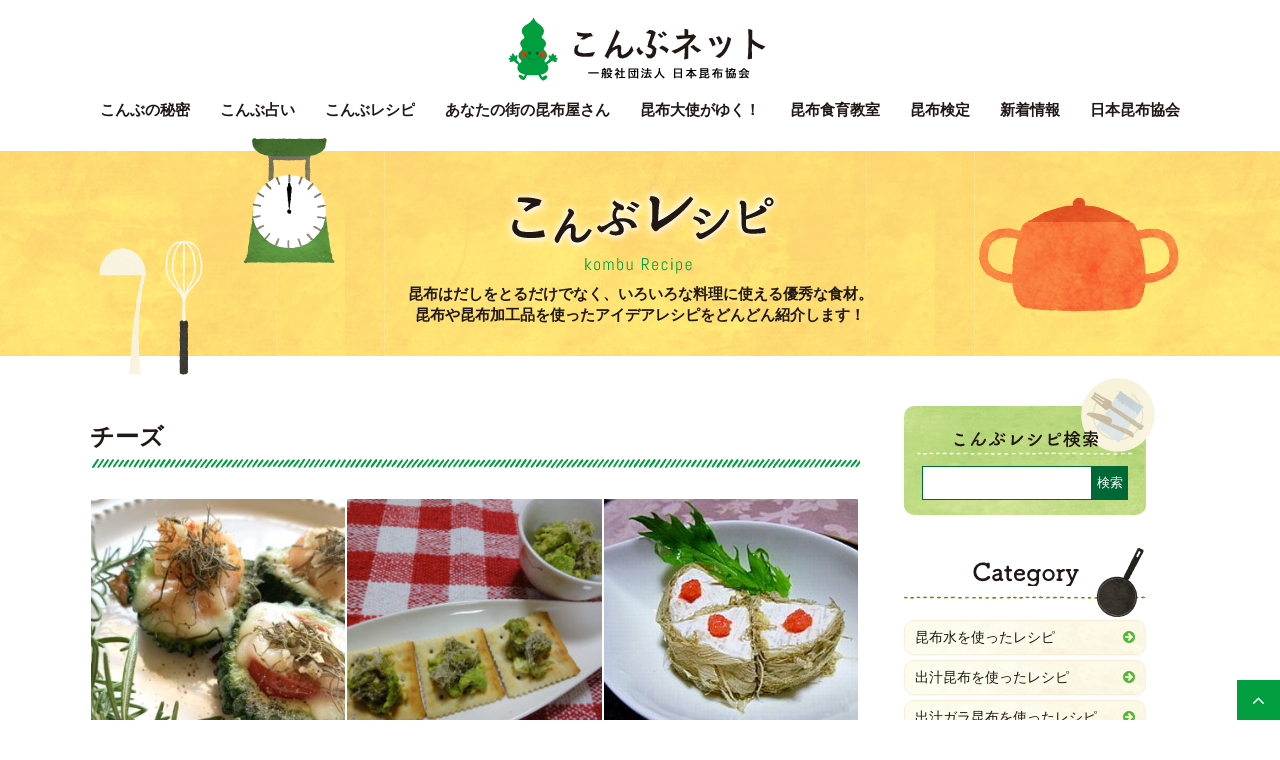

--- FILE ---
content_type: text/html; charset=UTF-8
request_url: https://kombu.or.jp/tag_recipe/%E3%83%81%E3%83%BC%E3%82%BA
body_size: 10964
content:
<!doctype html>
<html>
<head>
<meta charset="UTF-8">
<!--[if lt IE 9]>
<script src="https://kombu.or.jp/js/html5shiv.min.js"></script>
<![endif]-->

<link rel="apple-touch-icon" type="image/png" href="/apple-touch-icon-180x180.png">
<link rel="icon" type="image/png" href="/icon-192x192.png">

<meta name="viewport" content="width=device-width,user-scalable=no,maximum-scale=1" />



<meta name='robots' content='index, follow, max-image-preview:large, max-snippet:-1, max-video-preview:-1' />
	<style>img:is([sizes="auto" i], [sizes^="auto," i]) { contain-intrinsic-size: 3000px 1500px }</style>
	
	<!-- This site is optimized with the Yoast SEO plugin v26.0 - https://yoast.com/wordpress/plugins/seo/ -->
	<title>チーズ - こんぶネット</title>
	<link rel="canonical" href="https://kombu.or.jp/tag_recipe/チーズ" />
	<meta property="og:locale" content="ja_JP" />
	<meta property="og:type" content="article" />
	<meta property="og:title" content="チーズ - こんぶネット" />
	<meta property="og:url" content="https://kombu.or.jp/tag_recipe/チーズ" />
	<meta property="og:site_name" content="こんぶネット" />
	<meta name="twitter:card" content="summary_large_image" />
	<script type="application/ld+json" class="yoast-schema-graph">{"@context":"https://schema.org","@graph":[{"@type":"CollectionPage","@id":"https://kombu.or.jp/tag_recipe/%e3%83%81%e3%83%bc%e3%82%ba","url":"https://kombu.or.jp/tag_recipe/%e3%83%81%e3%83%bc%e3%82%ba","name":"チーズ - こんぶネット","isPartOf":{"@id":"https://kombu.or.jp/#website"},"primaryImageOfPage":{"@id":"https://kombu.or.jp/tag_recipe/%e3%83%81%e3%83%bc%e3%82%ba#primaryimage"},"image":{"@id":"https://kombu.or.jp/tag_recipe/%e3%83%81%e3%83%bc%e3%82%ba#primaryimage"},"thumbnailUrl":"https://kombu.or.jp/wordpress/wp-content/uploads/2024/08/2024川本大使レシピ3-scaled-e1722571915750.jpg","breadcrumb":{"@id":"https://kombu.or.jp/tag_recipe/%e3%83%81%e3%83%bc%e3%82%ba#breadcrumb"},"inLanguage":"ja"},{"@type":"ImageObject","inLanguage":"ja","@id":"https://kombu.or.jp/tag_recipe/%e3%83%81%e3%83%bc%e3%82%ba#primaryimage","url":"https://kombu.or.jp/wordpress/wp-content/uploads/2024/08/2024川本大使レシピ3-scaled-e1722571915750.jpg","contentUrl":"https://kombu.or.jp/wordpress/wp-content/uploads/2024/08/2024川本大使レシピ3-scaled-e1722571915750.jpg","width":300,"height":370},{"@type":"BreadcrumbList","@id":"https://kombu.or.jp/tag_recipe/%e3%83%81%e3%83%bc%e3%82%ba#breadcrumb","itemListElement":[{"@type":"ListItem","position":1,"name":"ホーム","item":"https://kombu.or.jp/"},{"@type":"ListItem","position":2,"name":"チーズ"}]},{"@type":"WebSite","@id":"https://kombu.or.jp/#website","url":"https://kombu.or.jp/","name":"こんぶネット","description":"昆布の情報たくさん！昆布ポータルサイト","publisher":{"@id":"https://kombu.or.jp/#organization"},"potentialAction":[{"@type":"SearchAction","target":{"@type":"EntryPoint","urlTemplate":"https://kombu.or.jp/?s={search_term_string}"},"query-input":{"@type":"PropertyValueSpecification","valueRequired":true,"valueName":"search_term_string"}}],"inLanguage":"ja"},{"@type":"Organization","@id":"https://kombu.or.jp/#organization","name":"一般社団法人 日本昆布協会","url":"https://kombu.or.jp/","logo":{"@type":"ImageObject","inLanguage":"ja","@id":"https://kombu.or.jp/#/schema/logo/image/","url":"https://kombu.or.jp/wordpress/wp-content/uploads/2020/07/1595310876.png","contentUrl":"https://kombu.or.jp/wordpress/wp-content/uploads/2020/07/1595310876.png","width":540,"height":140,"caption":"一般社団法人 日本昆布協会"},"image":{"@id":"https://kombu.or.jp/#/schema/logo/image/"}}]}</script>
	<!-- / Yoast SEO plugin. -->


<link rel="alternate" type="application/rss+xml" title="こんぶネット &raquo; チーズ レシピタグ のフィード" href="https://kombu.or.jp/tag_recipe/%e3%83%81%e3%83%bc%e3%82%ba/feed" />
<script type="text/javascript">
/* <![CDATA[ */
window._wpemojiSettings = {"baseUrl":"https:\/\/s.w.org\/images\/core\/emoji\/16.0.1\/72x72\/","ext":".png","svgUrl":"https:\/\/s.w.org\/images\/core\/emoji\/16.0.1\/svg\/","svgExt":".svg","source":{"concatemoji":"https:\/\/kombu.or.jp\/wordpress\/wp-includes\/js\/wp-emoji-release.min.js?ver=6.8.3"}};
/*! This file is auto-generated */
!function(s,n){var o,i,e;function c(e){try{var t={supportTests:e,timestamp:(new Date).valueOf()};sessionStorage.setItem(o,JSON.stringify(t))}catch(e){}}function p(e,t,n){e.clearRect(0,0,e.canvas.width,e.canvas.height),e.fillText(t,0,0);var t=new Uint32Array(e.getImageData(0,0,e.canvas.width,e.canvas.height).data),a=(e.clearRect(0,0,e.canvas.width,e.canvas.height),e.fillText(n,0,0),new Uint32Array(e.getImageData(0,0,e.canvas.width,e.canvas.height).data));return t.every(function(e,t){return e===a[t]})}function u(e,t){e.clearRect(0,0,e.canvas.width,e.canvas.height),e.fillText(t,0,0);for(var n=e.getImageData(16,16,1,1),a=0;a<n.data.length;a++)if(0!==n.data[a])return!1;return!0}function f(e,t,n,a){switch(t){case"flag":return n(e,"\ud83c\udff3\ufe0f\u200d\u26a7\ufe0f","\ud83c\udff3\ufe0f\u200b\u26a7\ufe0f")?!1:!n(e,"\ud83c\udde8\ud83c\uddf6","\ud83c\udde8\u200b\ud83c\uddf6")&&!n(e,"\ud83c\udff4\udb40\udc67\udb40\udc62\udb40\udc65\udb40\udc6e\udb40\udc67\udb40\udc7f","\ud83c\udff4\u200b\udb40\udc67\u200b\udb40\udc62\u200b\udb40\udc65\u200b\udb40\udc6e\u200b\udb40\udc67\u200b\udb40\udc7f");case"emoji":return!a(e,"\ud83e\udedf")}return!1}function g(e,t,n,a){var r="undefined"!=typeof WorkerGlobalScope&&self instanceof WorkerGlobalScope?new OffscreenCanvas(300,150):s.createElement("canvas"),o=r.getContext("2d",{willReadFrequently:!0}),i=(o.textBaseline="top",o.font="600 32px Arial",{});return e.forEach(function(e){i[e]=t(o,e,n,a)}),i}function t(e){var t=s.createElement("script");t.src=e,t.defer=!0,s.head.appendChild(t)}"undefined"!=typeof Promise&&(o="wpEmojiSettingsSupports",i=["flag","emoji"],n.supports={everything:!0,everythingExceptFlag:!0},e=new Promise(function(e){s.addEventListener("DOMContentLoaded",e,{once:!0})}),new Promise(function(t){var n=function(){try{var e=JSON.parse(sessionStorage.getItem(o));if("object"==typeof e&&"number"==typeof e.timestamp&&(new Date).valueOf()<e.timestamp+604800&&"object"==typeof e.supportTests)return e.supportTests}catch(e){}return null}();if(!n){if("undefined"!=typeof Worker&&"undefined"!=typeof OffscreenCanvas&&"undefined"!=typeof URL&&URL.createObjectURL&&"undefined"!=typeof Blob)try{var e="postMessage("+g.toString()+"("+[JSON.stringify(i),f.toString(),p.toString(),u.toString()].join(",")+"));",a=new Blob([e],{type:"text/javascript"}),r=new Worker(URL.createObjectURL(a),{name:"wpTestEmojiSupports"});return void(r.onmessage=function(e){c(n=e.data),r.terminate(),t(n)})}catch(e){}c(n=g(i,f,p,u))}t(n)}).then(function(e){for(var t in e)n.supports[t]=e[t],n.supports.everything=n.supports.everything&&n.supports[t],"flag"!==t&&(n.supports.everythingExceptFlag=n.supports.everythingExceptFlag&&n.supports[t]);n.supports.everythingExceptFlag=n.supports.everythingExceptFlag&&!n.supports.flag,n.DOMReady=!1,n.readyCallback=function(){n.DOMReady=!0}}).then(function(){return e}).then(function(){var e;n.supports.everything||(n.readyCallback(),(e=n.source||{}).concatemoji?t(e.concatemoji):e.wpemoji&&e.twemoji&&(t(e.twemoji),t(e.wpemoji)))}))}((window,document),window._wpemojiSettings);
/* ]]> */
</script>
<style id='wp-emoji-styles-inline-css' type='text/css'>

	img.wp-smiley, img.emoji {
		display: inline !important;
		border: none !important;
		box-shadow: none !important;
		height: 1em !important;
		width: 1em !important;
		margin: 0 0.07em !important;
		vertical-align: -0.1em !important;
		background: none !important;
		padding: 0 !important;
	}
</style>
<link rel='stylesheet' id='wp-block-library-css' href='https://kombu.or.jp/wordpress/wp-includes/css/dist/block-library/style.min.css?ver=6.8.3' type='text/css' media='all' />
<style id='classic-theme-styles-inline-css' type='text/css'>
/*! This file is auto-generated */
.wp-block-button__link{color:#fff;background-color:#32373c;border-radius:9999px;box-shadow:none;text-decoration:none;padding:calc(.667em + 2px) calc(1.333em + 2px);font-size:1.125em}.wp-block-file__button{background:#32373c;color:#fff;text-decoration:none}
</style>
<style id='global-styles-inline-css' type='text/css'>
:root{--wp--preset--aspect-ratio--square: 1;--wp--preset--aspect-ratio--4-3: 4/3;--wp--preset--aspect-ratio--3-4: 3/4;--wp--preset--aspect-ratio--3-2: 3/2;--wp--preset--aspect-ratio--2-3: 2/3;--wp--preset--aspect-ratio--16-9: 16/9;--wp--preset--aspect-ratio--9-16: 9/16;--wp--preset--color--black: #000000;--wp--preset--color--cyan-bluish-gray: #abb8c3;--wp--preset--color--white: #ffffff;--wp--preset--color--pale-pink: #f78da7;--wp--preset--color--vivid-red: #cf2e2e;--wp--preset--color--luminous-vivid-orange: #ff6900;--wp--preset--color--luminous-vivid-amber: #fcb900;--wp--preset--color--light-green-cyan: #7bdcb5;--wp--preset--color--vivid-green-cyan: #00d084;--wp--preset--color--pale-cyan-blue: #8ed1fc;--wp--preset--color--vivid-cyan-blue: #0693e3;--wp--preset--color--vivid-purple: #9b51e0;--wp--preset--gradient--vivid-cyan-blue-to-vivid-purple: linear-gradient(135deg,rgba(6,147,227,1) 0%,rgb(155,81,224) 100%);--wp--preset--gradient--light-green-cyan-to-vivid-green-cyan: linear-gradient(135deg,rgb(122,220,180) 0%,rgb(0,208,130) 100%);--wp--preset--gradient--luminous-vivid-amber-to-luminous-vivid-orange: linear-gradient(135deg,rgba(252,185,0,1) 0%,rgba(255,105,0,1) 100%);--wp--preset--gradient--luminous-vivid-orange-to-vivid-red: linear-gradient(135deg,rgba(255,105,0,1) 0%,rgb(207,46,46) 100%);--wp--preset--gradient--very-light-gray-to-cyan-bluish-gray: linear-gradient(135deg,rgb(238,238,238) 0%,rgb(169,184,195) 100%);--wp--preset--gradient--cool-to-warm-spectrum: linear-gradient(135deg,rgb(74,234,220) 0%,rgb(151,120,209) 20%,rgb(207,42,186) 40%,rgb(238,44,130) 60%,rgb(251,105,98) 80%,rgb(254,248,76) 100%);--wp--preset--gradient--blush-light-purple: linear-gradient(135deg,rgb(255,206,236) 0%,rgb(152,150,240) 100%);--wp--preset--gradient--blush-bordeaux: linear-gradient(135deg,rgb(254,205,165) 0%,rgb(254,45,45) 50%,rgb(107,0,62) 100%);--wp--preset--gradient--luminous-dusk: linear-gradient(135deg,rgb(255,203,112) 0%,rgb(199,81,192) 50%,rgb(65,88,208) 100%);--wp--preset--gradient--pale-ocean: linear-gradient(135deg,rgb(255,245,203) 0%,rgb(182,227,212) 50%,rgb(51,167,181) 100%);--wp--preset--gradient--electric-grass: linear-gradient(135deg,rgb(202,248,128) 0%,rgb(113,206,126) 100%);--wp--preset--gradient--midnight: linear-gradient(135deg,rgb(2,3,129) 0%,rgb(40,116,252) 100%);--wp--preset--font-size--small: 13px;--wp--preset--font-size--medium: 20px;--wp--preset--font-size--large: 36px;--wp--preset--font-size--x-large: 42px;--wp--preset--spacing--20: 0.44rem;--wp--preset--spacing--30: 0.67rem;--wp--preset--spacing--40: 1rem;--wp--preset--spacing--50: 1.5rem;--wp--preset--spacing--60: 2.25rem;--wp--preset--spacing--70: 3.38rem;--wp--preset--spacing--80: 5.06rem;--wp--preset--shadow--natural: 6px 6px 9px rgba(0, 0, 0, 0.2);--wp--preset--shadow--deep: 12px 12px 50px rgba(0, 0, 0, 0.4);--wp--preset--shadow--sharp: 6px 6px 0px rgba(0, 0, 0, 0.2);--wp--preset--shadow--outlined: 6px 6px 0px -3px rgba(255, 255, 255, 1), 6px 6px rgba(0, 0, 0, 1);--wp--preset--shadow--crisp: 6px 6px 0px rgba(0, 0, 0, 1);}:where(.is-layout-flex){gap: 0.5em;}:where(.is-layout-grid){gap: 0.5em;}body .is-layout-flex{display: flex;}.is-layout-flex{flex-wrap: wrap;align-items: center;}.is-layout-flex > :is(*, div){margin: 0;}body .is-layout-grid{display: grid;}.is-layout-grid > :is(*, div){margin: 0;}:where(.wp-block-columns.is-layout-flex){gap: 2em;}:where(.wp-block-columns.is-layout-grid){gap: 2em;}:where(.wp-block-post-template.is-layout-flex){gap: 1.25em;}:where(.wp-block-post-template.is-layout-grid){gap: 1.25em;}.has-black-color{color: var(--wp--preset--color--black) !important;}.has-cyan-bluish-gray-color{color: var(--wp--preset--color--cyan-bluish-gray) !important;}.has-white-color{color: var(--wp--preset--color--white) !important;}.has-pale-pink-color{color: var(--wp--preset--color--pale-pink) !important;}.has-vivid-red-color{color: var(--wp--preset--color--vivid-red) !important;}.has-luminous-vivid-orange-color{color: var(--wp--preset--color--luminous-vivid-orange) !important;}.has-luminous-vivid-amber-color{color: var(--wp--preset--color--luminous-vivid-amber) !important;}.has-light-green-cyan-color{color: var(--wp--preset--color--light-green-cyan) !important;}.has-vivid-green-cyan-color{color: var(--wp--preset--color--vivid-green-cyan) !important;}.has-pale-cyan-blue-color{color: var(--wp--preset--color--pale-cyan-blue) !important;}.has-vivid-cyan-blue-color{color: var(--wp--preset--color--vivid-cyan-blue) !important;}.has-vivid-purple-color{color: var(--wp--preset--color--vivid-purple) !important;}.has-black-background-color{background-color: var(--wp--preset--color--black) !important;}.has-cyan-bluish-gray-background-color{background-color: var(--wp--preset--color--cyan-bluish-gray) !important;}.has-white-background-color{background-color: var(--wp--preset--color--white) !important;}.has-pale-pink-background-color{background-color: var(--wp--preset--color--pale-pink) !important;}.has-vivid-red-background-color{background-color: var(--wp--preset--color--vivid-red) !important;}.has-luminous-vivid-orange-background-color{background-color: var(--wp--preset--color--luminous-vivid-orange) !important;}.has-luminous-vivid-amber-background-color{background-color: var(--wp--preset--color--luminous-vivid-amber) !important;}.has-light-green-cyan-background-color{background-color: var(--wp--preset--color--light-green-cyan) !important;}.has-vivid-green-cyan-background-color{background-color: var(--wp--preset--color--vivid-green-cyan) !important;}.has-pale-cyan-blue-background-color{background-color: var(--wp--preset--color--pale-cyan-blue) !important;}.has-vivid-cyan-blue-background-color{background-color: var(--wp--preset--color--vivid-cyan-blue) !important;}.has-vivid-purple-background-color{background-color: var(--wp--preset--color--vivid-purple) !important;}.has-black-border-color{border-color: var(--wp--preset--color--black) !important;}.has-cyan-bluish-gray-border-color{border-color: var(--wp--preset--color--cyan-bluish-gray) !important;}.has-white-border-color{border-color: var(--wp--preset--color--white) !important;}.has-pale-pink-border-color{border-color: var(--wp--preset--color--pale-pink) !important;}.has-vivid-red-border-color{border-color: var(--wp--preset--color--vivid-red) !important;}.has-luminous-vivid-orange-border-color{border-color: var(--wp--preset--color--luminous-vivid-orange) !important;}.has-luminous-vivid-amber-border-color{border-color: var(--wp--preset--color--luminous-vivid-amber) !important;}.has-light-green-cyan-border-color{border-color: var(--wp--preset--color--light-green-cyan) !important;}.has-vivid-green-cyan-border-color{border-color: var(--wp--preset--color--vivid-green-cyan) !important;}.has-pale-cyan-blue-border-color{border-color: var(--wp--preset--color--pale-cyan-blue) !important;}.has-vivid-cyan-blue-border-color{border-color: var(--wp--preset--color--vivid-cyan-blue) !important;}.has-vivid-purple-border-color{border-color: var(--wp--preset--color--vivid-purple) !important;}.has-vivid-cyan-blue-to-vivid-purple-gradient-background{background: var(--wp--preset--gradient--vivid-cyan-blue-to-vivid-purple) !important;}.has-light-green-cyan-to-vivid-green-cyan-gradient-background{background: var(--wp--preset--gradient--light-green-cyan-to-vivid-green-cyan) !important;}.has-luminous-vivid-amber-to-luminous-vivid-orange-gradient-background{background: var(--wp--preset--gradient--luminous-vivid-amber-to-luminous-vivid-orange) !important;}.has-luminous-vivid-orange-to-vivid-red-gradient-background{background: var(--wp--preset--gradient--luminous-vivid-orange-to-vivid-red) !important;}.has-very-light-gray-to-cyan-bluish-gray-gradient-background{background: var(--wp--preset--gradient--very-light-gray-to-cyan-bluish-gray) !important;}.has-cool-to-warm-spectrum-gradient-background{background: var(--wp--preset--gradient--cool-to-warm-spectrum) !important;}.has-blush-light-purple-gradient-background{background: var(--wp--preset--gradient--blush-light-purple) !important;}.has-blush-bordeaux-gradient-background{background: var(--wp--preset--gradient--blush-bordeaux) !important;}.has-luminous-dusk-gradient-background{background: var(--wp--preset--gradient--luminous-dusk) !important;}.has-pale-ocean-gradient-background{background: var(--wp--preset--gradient--pale-ocean) !important;}.has-electric-grass-gradient-background{background: var(--wp--preset--gradient--electric-grass) !important;}.has-midnight-gradient-background{background: var(--wp--preset--gradient--midnight) !important;}.has-small-font-size{font-size: var(--wp--preset--font-size--small) !important;}.has-medium-font-size{font-size: var(--wp--preset--font-size--medium) !important;}.has-large-font-size{font-size: var(--wp--preset--font-size--large) !important;}.has-x-large-font-size{font-size: var(--wp--preset--font-size--x-large) !important;}
:where(.wp-block-post-template.is-layout-flex){gap: 1.25em;}:where(.wp-block-post-template.is-layout-grid){gap: 1.25em;}
:where(.wp-block-columns.is-layout-flex){gap: 2em;}:where(.wp-block-columns.is-layout-grid){gap: 2em;}
:root :where(.wp-block-pullquote){font-size: 1.5em;line-height: 1.6;}
</style>
<link rel="https://api.w.org/" href="https://kombu.or.jp/wp-json/" /><link rel="alternate" title="JSON" type="application/json" href="https://kombu.or.jp/wp-json/wp/v2/tag_recipe/158" /><link rel="icon" href="https://kombu.or.jp/wordpress/wp-content/uploads/2022/04/1649910375-32x32.png" sizes="32x32" />
<link rel="icon" href="https://kombu.or.jp/wordpress/wp-content/uploads/2022/04/1649910375-192x192.png" sizes="192x192" />
<link rel="apple-touch-icon" href="https://kombu.or.jp/wordpress/wp-content/uploads/2022/04/1649910375-180x180.png" />
<meta name="msapplication-TileImage" content="https://kombu.or.jp/wordpress/wp-content/uploads/2022/04/1649910375-270x270.png" />

<link href="https://maxcdn.bootstrapcdn.com/font-awesome/4.7.0/css/font-awesome.min.css" rel="stylesheet" />
<link rel="stylesheet" type="text/css" href="https://kombu.or.jp/css/drawer.css">
<!-- oldsite -->
<link href="https://kombu.or.jp/css/common2018_old.css" rel="stylesheet" type="text/css" />
<!-- oldsite end -->
<link href="https://kombu.or.jp/css/common2018.css?220531" rel="stylesheet" type="text/css">


<!-- Global site tag (gtag.js) - Google Analytics -->
<script async src="https://www.googletagmanager.com/gtag/js?id=G-8MNBZWM443"></script>
<script>
  window.dataLayer = window.dataLayer || [];
  function gtag(){dataLayer.push(arguments);}
  gtag('js', new Date());

  gtag('config', 'G-8MNBZWM443');
</script>

<script type="text/javascript">
var gaJsHost = (("https:" == document.location.protocol) ? "https://ssl." : "http://www.");
document.write(unescape("%3Cscript src='" + gaJsHost + "google-analytics.com/ga.js' type='text/javascript'%3E%3C/script%3E"));
</script>
<script type="text/javascript">
try {
var pageTracker = _gat._getTracker("UA-10520072-1");
pageTracker._trackPageview();
} catch(err) {}</script><link href="https://kombu.or.jp/css/recipe_wp.css" rel="stylesheet" type="text/css">
</head>

<body class="drawer drawer--right" id="">

<header>

<h1><a href="https://kombu.or.jp/">こんぶネット 一般社団法人　日本昆布協会</a></h1>
<nav>
<ul>
<li><a href="power">こんぶの秘密</a>
	<div class="submenu">
	<div class="wrapper">
	<div class="submenu_main">
	<ul>
	<li><a href="https://kombu.or.jp/power/dashi/">
	<div class="image"><img src="https://kombu.or.jp/images/submenu_himitsu5%402x.jpg" alt="昆布だしの取り方"></div>
	<p>昆布だしの取り方</p>
	</a></li>
	<li><a href="https://kombu.or.jp/power/katuyou/">
	<div class="image"><img src="https://kombu.or.jp/images/submenu_himitsu6%402x.jpg" alt="だしを取った後の昆布を使おう"></div>
	<p>だしを取った後の昆布を使おう</p>
	</a></li>
	<li><a href="https://kombu.or.jp/power/himitsu/">
	<div class="image"><img src="https://kombu.or.jp/images/submenu_himitsu1%402x.jpg" alt="昆布って何？"></div>
	<p>昆布って何？</p>
	</a></li>
	<li><a href="https://kombu.or.jp/power/shurui/">
	<div class="image"><img src="https://kombu.or.jp/images/submenu_himitsu2%402x.jpg" alt="昆布の種類"></div>
	<p>昆布の種類</p>
	</a></li>
	<li><a href="https://kombu.or.jp/power/dashiumami/">
	<div class="image"><img src="https://kombu.or.jp/images/submenu_himitsu3%402x.jpg" alt="だし・うま味について"></div>
	<p>だし・うま味について</p>
	</a></li>
	<li><a href="https://kombu.or.jp/power/eiyou/">
	<div class="image"><img src="https://kombu.or.jp/images/submenu_himitsu4%402x.jpg" alt="昆布の効能"></div>
	<p>昆布の効能</p>
	</a></li>
	<li><a href="https://kombu.or.jp/school/" target="_blank">
	<div class="image"><img src="https://kombu.or.jp/images/submenu_himitsu7%402x.jpg" alt="昆布の学校"></div>
	<p>昆布の学校</p>
	</a></li>
	<li><a href="https://kombu.or.jp/power/kaiun/">
	<div class="image"><img src="https://kombu.or.jp/images/submenu_himitsu8%402x.jpg" alt="縁起物でもある昆布で幸せを引き寄せよう！"></div>
	<p>縁起物でもある昆布で幸せを引き寄せよう！</p>
	</a></li>
	</ul>
	</div>
	<div class="submenu_sub">
	<ul>
	<li><a href="https://kombu.or.jp/power/history/">昆布の歴史</a></li>
	<li><a href="https://kombu.or.jp/qanda/">昆布Q&A</a></li>
	</ul>
	</div>
	</div>
	</div>
</li>
<li><a href="https://kombu.or.jp/uranai/" target="_blank">こんぶ占い</a></li>
<li><a href="https://kombu.or.jp/recipe">こんぶレシピ</a></li>
<li><a href="https://kombu.or.jp/map"><span class="ryaku">あなたの街の</span>昆布屋さん</a></li>
<li><a href="https://kombu.or.jp/taishi">昆布大使<span class="ryaku">がゆく！</span></a>
<div class="submenu">
<div class="wrapper">
<div class="submenu_sub" id="submenu_taishi">
<h3>昆布大使がゆく！</h3>
<ul>
<li><a href="https://kombu.or.jp/taishi/#taishi_about">昆布大使とは？</a></li>
<li><a href="https://kombu.or.jp/taishi/#taishi_profile">昆布大使プロフィール</a></li>
<li><a href="https://kombu.or.jp/column">こんぶKOMBUコラム</a></li>
</ul>
</div>
</div>
</div>
</li>
<li><a href="https://kombu.or.jp/shokuiku">昆布食育教室</a></li>
<li><a href="https://kombu.or.jp/kentei">昆布検定</a></li>
<li><a href="https://kombu.or.jp/info">新着情報</a></li>
<li><a href="https://kombu.or.jp/kyokai">日本昆布協会</a>
	<div class="submenu">
	<div class="wrapper">
	<div class="submenu_sub" id="submenu_about">
	<h3>日本昆布協会について</h3>
	<ul>
	<li><a href="https://kombu.or.jp/kyokai">日本昆布協会の概要</a></li>
	<li><a href="https://kombu.or.jp/kyokai/list/">会員名簿</a></li>
	<li><a href="https://kombu.or.jp/kaiinsama/top.htm">日本昆布協会会員専用ページ</a></li>
	</ul>
	<ul>
	<li><script type="text/javascript">
function converter(M){
var str="", str_as="";
for(var i=0;i<M.length;i++){
str_as = M.charCodeAt(i);
str += String.fromCharCode(str_as + 1);
}
return str;
}
function mail_to(k_1,k_2)
{eval(String.fromCharCode(108,111,99,97,116,105,111,110,46,104,114,101,102,32,
61,32,39,109,97,105,108,116,111,58) 
+ escape(k_1) + 
converter(String.fromCharCode(104,109,101,110,63,106,110,108,97,116,45,110,113,45,105,111,
62,114,116,97,105,100,98,115,60)) 
+ escape(k_2) + "'");} 
document.write('<a href=JavaScript:mail_to("","")>お問い合わせ<\/a>');
</script>
</li>
	<li><a href="https://kombu.or.jp/privacy">プライバシーポリシー</a></li>
	<li><a href="https://kombu.or.jp/sitemap">サイトマップ</a></li>
	</ul>
	</div>
	<div class="submenu_sub" id="submenu_media">
	<h3>マスコミ・学校給食関係者の皆様へ</h3>
	<ul>
	<li><a href="https://kombu.or.jp/btob">マスコミ・学校給食関係者の皆様へ</a></li>
	<li><a href="https://kombu.or.jp/media_info">マスコミ紹介歴</a></li>
	<li><a href="https://kombu.or.jp/btob/tools">各種ツール紹介（資料・販促グッズ等）</a></li>
	<li><a href="https://kombu.or.jp/pdf/btob/kombubook.pdf" target="_blank">コンブ博士のコンブ解説book（PDF）</a></li>
	</ul>
	</div>
	</div>
	</div>
</li>
</ul>
</nav>
</header>
<main id="recipe">

<div id="pagetitle">
<div class="text">
<h1><a href="https://kombu.or.jp/recipe">こんぶレシピ</a></h1>
<p>昆布はだしをとるだけでなく、いろいろな料理に使える優秀な食材。<br>
昆布や昆布加工品を使ったアイデアレシピをどんどん紹介します！</p>
</div>
</div>

<div id="recipe_container" class="wrapper">

<div id="recipe_main">


<section class="archives">
<h2 class="cat_title">チーズ</h2>
<div class="list">
<article>
<a href="https://kombu.or.jp/recipe/6832">
<div class="image">
<img src="https://kombu.or.jp/wordpress/wp-content/uploads/2024/08/2024川本大使レシピ3-300x300.jpg" class="attachment-thumbnail size-thumbnail wp-post-image" alt="" decoding="async" fetchpriority="high" srcset="https://kombu.or.jp/wordpress/wp-content/uploads/2024/08/2024川本大使レシピ3-300x300.jpg 300w, https://kombu.or.jp/wordpress/wp-content/uploads/2024/08/2024川本大使レシピ3-360x360.jpg 360w, https://kombu.or.jp/wordpress/wp-content/uploads/2024/08/2024川本大使レシピ3-190x190.jpg 190w" sizes="(max-width: 300px) 100vw, 300px" /></div>
<p>ゴーヤプール＆切りこんぶ</p>
<ul class="cat">
<li><a href="https://kombu.or.jp/cat_recipe/rc_kirikombu">切り昆布を使ったレシピ</a></li></ul>
</a>
</article>
<article>
<a href="https://kombu.or.jp/recipe/2075">
<div class="image">
<img src="https://kombu.or.jp/wordpress/wp-content/uploads/2012/05/1606292546-300x300.jpg" class="attachment-thumbnail size-thumbnail wp-post-image" alt="" decoding="async" srcset="https://kombu.or.jp/wordpress/wp-content/uploads/2012/05/1606292546-300x300.jpg 300w, https://kombu.or.jp/wordpress/wp-content/uploads/2012/05/1606292546-190x190.jpg 190w" sizes="(max-width: 300px) 100vw, 300px" /></div>
<p>とろろ昆布の和ボカドディップ♪</p>
<ul class="cat">
<li><a href="https://kombu.or.jp/cat_recipe/rc_tororo">とろろ昆布を使ったレシピ</a></li></ul>
</a>
</article>
<article>
<a href="https://kombu.or.jp/recipe/1985">
<div class="image">
<img src="https://kombu.or.jp/wordpress/wp-content/uploads/2018/08/1606782076-300x300.jpg" class="attachment-thumbnail size-thumbnail wp-post-image" alt="" decoding="async" srcset="https://kombu.or.jp/wordpress/wp-content/uploads/2018/08/1606782076-300x300.jpg 300w, https://kombu.or.jp/wordpress/wp-content/uploads/2018/08/1606782076-190x190.jpg 190w" sizes="(max-width: 300px) 100vw, 300px" /></div>
<p>カマンベールチーズのめんたい昆布巻き</p>
<ul class="cat">
<li><a href="https://kombu.or.jp/cat_recipe/rc_tororo">とろろ昆布を使ったレシピ</a></li></ul>
</a>
</article>
       


</div>

<div class="navi">
<div class="list_top"><a href="https://kombu.or.jp/recipe">最新</a></div>
<div class='wp-pagenavi' role='navigation'>
<span class='pages'>1 / 1</span><span aria-current='page' class='current'>1</span>
</div></div>

<div class="to_home">
<a href="https://kombu.or.jp/recipe">こんぶレシピTOP</a>
</div>

</section>

<nav id="main_banner">
<ul>
	<li><a href="/cat_recipe/rc_after"><img src="https://kombu.or.jp/wordpress/wp-content/themes/kombu/recipe/images/bn_himitsu1.jpg" srcset="https://kombu.or.jp/wordpress/wp-content/themes/kombu/recipe/images/bn_himitsu1.jpg 1x,https://kombu.or.jp/wordpress/wp-content/themes/kombu/recipe/images/bn_himitsu1@2x.jpg 2x" alt="出汁を取った後の昆布を使ったレシピ"></a></li>
	<li><a href="/cat_recipe/rc_shiokombu"><img src="https://kombu.or.jp/wordpress/wp-content/themes/kombu/recipe/images/bn_himitsu2.jpg" srcset="https://kombu.or.jp/wordpress/wp-content/themes/kombu/recipe/images/bn_himitsu2.jpg 1x,https://kombu.or.jp/wordpress/wp-content/themes/kombu/recipe/images/bn_himitsu2@2x.jpg 2x" alt="塩昆布を使ったレシピ"></a></li>
	<li><a href="/cat_recipe/rc_dashikombu"><img src="https://kombu.or.jp/wordpress/wp-content/themes/kombu/recipe/images/bn_himitsu3.jpg" srcset="https://kombu.or.jp/wordpress/wp-content/themes/kombu/recipe/images/bn_himitsu3.jpg 1x,https://kombu.or.jp/wordpress/wp-content/themes/kombu/recipe/images/bn_himitsu3@2x.jpg 2x" alt="出汁昆布を使ったレシピ"></a></li>
	<li><a href="/cat_recipe/rc_tororo"><img src="https://kombu.or.jp/wordpress/wp-content/themes/kombu/recipe/images/bn_himitsu4.jpg" srcset="https://kombu.or.jp/wordpress/wp-content/themes/kombu/recipe/images/bn_himitsu4.jpg 1x,https://kombu.or.jp/wordpress/wp-content/themes/kombu/recipe/images/bn_himitsu4@2x.jpg 2x" alt="とろろ昆布を使ったレシピ"></a></li>
	<li><a href="/cat_recipe/rc_kirikombu"><img src="https://kombu.or.jp/wordpress/wp-content/themes/kombu/recipe/images/bn_himitsu5.jpg" srcset="https://kombu.or.jp/wordpress/wp-content/themes/kombu/recipe/images/bn_himitsu5.jpg 1x,https://kombu.or.jp/wordpress/wp-content/themes/kombu/recipe/images/bn_himitsu5@2x.jpg 2x" alt="切り昆布を使ったレシピ"></a></li>
	<li><a href="/cat_recipe/rc_etc"><img src="https://kombu.or.jp/wordpress/wp-content/themes/kombu/recipe/images/bn_himitsu6.jpg" srcset="https://kombu.or.jp/wordpress/wp-content/themes/kombu/recipe/images/bn_himitsu6.jpg 1x,https://kombu.or.jp/wordpress/wp-content/themes/kombu/recipe/images/bn_himitsu6@2x.jpg 2x" alt="その他昆布を使ったレシピ"></a></li>
</ul>
</nav>
</div><!--/recipe_main-->

<div id="recipe_sub">
<div class="search">
<h2>こんぶレシピ検索</h2>
<form method="get" id="searchform" action="https://kombu.or.jp/./" >
<input type="hidden" name="post_type" value="recipe">
<div>
<input type="text" value="" name="s" class="s" />
<input type="submit" class="searchsubmit" value="検索" />
</div>
</form></div>

<div id="side_cat" class="catag">
<h2>Category</h2>
<ul>
<li><a href="https://kombu.or.jp/cat_recipe/%e6%98%86%e5%b8%83%e6%b0%b4%e3%82%92%e4%bd%bf%e3%81%a3%e3%81%9f%e3%83%ac%e3%82%b7%e3%83%94">昆布水を使ったレシピ</a></li><li><a href="https://kombu.or.jp/cat_recipe/rc_dashikombu">出汁昆布を使ったレシピ</a></li><li><a href="https://kombu.or.jp/cat_recipe/rc_after">出汁ガラ昆布を使ったレシピ</a></li><li><a href="https://kombu.or.jp/cat_recipe/rc_shiokombu">塩昆布を使ったレシピ</a></li><li><a href="https://kombu.or.jp/cat_recipe/rc_tororo">とろろ昆布を使ったレシピ</a></li><li><a href="https://kombu.or.jp/cat_recipe/rc_kirikombu">切り昆布を使ったレシピ</a></li><li><a href="https://kombu.or.jp/cat_recipe/rc_etc">その他の昆布を使ったレシピ</a></li></ul>
</div>

<div id="side_tag" class="catag">
<h2>Tag</h2>
<div class="tag">
	<a href="https://kombu.or.jp/tag_recipe/%e3%81%8d%e3%82%85%e3%81%86%e3%82%8a" class="tag-cloud-link tag-link-127 tag-link-position-1" style="font-size: 13px;">きゅうり</a>
<a href="https://kombu.or.jp/tag_recipe/%e3%81%93%e3%82%93%e3%81%b6de%e3%83%91%e3%83%bc%e3%83%86%e3%82%a3%e3%83%ac%e3%82%b7%e3%83%94" class="tag-cloud-link tag-link-108 tag-link-position-2" style="font-size: 13px;">こんぶdeパーティレシピ</a>
<a href="https://kombu.or.jp/tag_recipe/%e3%81%95%e3%81%a4%e3%81%be%e3%81%84%e3%82%82" class="tag-cloud-link tag-link-139 tag-link-position-3" style="font-size: 13px;">さつまいも</a>
<a href="https://kombu.or.jp/tag_recipe/%e3%81%a8%e3%82%8d%e3%82%8d%e6%98%86%e5%b8%83" class="tag-cloud-link tag-link-132 tag-link-position-4" style="font-size: 13px;">とろろ昆布</a>
<a href="https://kombu.or.jp/tag_recipe/%e3%81%b2%e3%81%8d%e8%82%89" class="tag-cloud-link tag-link-103 tag-link-position-5" style="font-size: 13px;">ひき肉</a>
<a href="https://kombu.or.jp/tag_recipe/%e3%81%bf%e3%82%93%e3%81%aa%e3%81%ae%e3%81%93%e3%82%93%e3%81%b6%e3%83%ac%e3%82%b7%e3%83%94" class="tag-cloud-link tag-link-102 tag-link-position-6" style="font-size: 13px;">みんなのこんぶレシピ</a>
<a href="https://kombu.or.jp/tag_recipe/%e3%82%82%e3%82%82%e8%82%89" class="tag-cloud-link tag-link-130 tag-link-position-7" style="font-size: 13px;">もも肉</a>
<a href="https://kombu.or.jp/tag_recipe/%e3%82%a2%e3%83%9c%e3%82%ab%e3%83%89" class="tag-cloud-link tag-link-128 tag-link-position-8" style="font-size: 13px;">アボカド</a>
<a href="https://kombu.or.jp/tag_recipe/%e3%82%b4%e3%83%bc%e3%83%a4" class="tag-cloud-link tag-link-120 tag-link-position-9" style="font-size: 13px;">ゴーヤ</a>
<a href="https://kombu.or.jp/tag_recipe/%e3%83%81%e3%83%bc%e3%82%ba" class="tag-cloud-link tag-link-158 tag-link-position-10" style="font-size: 13px;">チーズ</a>
<a href="https://kombu.or.jp/tag_recipe/%e3%83%88%e3%83%9e%e3%83%88" class="tag-cloud-link tag-link-126 tag-link-position-11" style="font-size: 13px;">トマト</a>
<a href="https://kombu.or.jp/tag_recipe/%e4%bd%8e%e3%82%ab%e3%83%ad%e3%83%aa%e3%83%bc%e3%81%a7%e7%be%8e%e5%91%b3%e3%81%97%e3%81%84%e3%83%ac%e3%82%b7%e3%83%94" class="tag-cloud-link tag-link-115 tag-link-position-12" style="font-size: 13px;">低カロリーで美味しいレシピ</a>
<a href="https://kombu.or.jp/tag_recipe/%e5%87%ba%e6%b1%81%e3%82%ac%e3%83%a9%e6%98%86%e5%b8%83" class="tag-cloud-link tag-link-154 tag-link-position-13" style="font-size: 13px;">出汁ガラ昆布</a>
<a href="https://kombu.or.jp/tag_recipe/%e5%8f%96%e3%82%8a%e5%88%86%e3%81%91%e9%9b%a2%e4%b9%b3%e9%a3%9f" class="tag-cloud-link tag-link-179 tag-link-position-14" style="font-size: 13px;">取り分け離乳食</a>
<a href="https://kombu.or.jp/tag_recipe/%e5%a1%a9%e6%98%86%e5%b8%83" class="tag-cloud-link tag-link-122 tag-link-position-15" style="font-size: 13px;">塩昆布</a>
<a href="https://kombu.or.jp/tag_recipe/%e5%a4%8f%e9%87%8e%e8%8f%9c" class="tag-cloud-link tag-link-121 tag-link-position-16" style="font-size: 13px;">夏野菜</a>
<a href="https://kombu.or.jp/tag_recipe/%e6%97%a9%e7%85%ae%e6%98%86%e5%b8%83" class="tag-cloud-link tag-link-109 tag-link-position-17" style="font-size: 13px;">早煮昆布</a>
<a href="https://kombu.or.jp/tag_recipe/%e6%98%86%e5%b8%83%e3%80%86" class="tag-cloud-link tag-link-161 tag-link-position-18" style="font-size: 13px;">昆布〆</a>
<a href="https://kombu.or.jp/tag_recipe/%e6%98%86%e5%b8%83%e3%81%a0%e3%81%97" class="tag-cloud-link tag-link-105 tag-link-position-19" style="font-size: 13px;">昆布だし</a>
<a href="https://kombu.or.jp/tag_recipe/%e6%98%86%e5%b8%83%e6%96%99%e7%90%86%e3%83%ac%e3%82%b7%e3%83%94%e5%a4%a7%e5%8b%9f%e9%9b%86" class="tag-cloud-link tag-link-116 tag-link-position-20" style="font-size: 13px;">昆布料理レシピ大募集</a>
<a href="https://kombu.or.jp/tag_recipe/%e6%98%86%e5%b8%83%e6%b0%b4" class="tag-cloud-link tag-link-117 tag-link-position-21" style="font-size: 13px;">昆布水</a>
<a href="https://kombu.or.jp/tag_recipe/%e6%98%86%e5%b8%83%e7%b2%89" class="tag-cloud-link tag-link-110 tag-link-position-22" style="font-size: 13px;">昆布粉</a>
<a href="https://kombu.or.jp/tag_recipe/%e6%98%86%e5%b8%83%e7%b7%a0%e3%82%81" class="tag-cloud-link tag-link-299 tag-link-position-23" style="font-size: 13px;">昆布締め</a>
<a href="https://kombu.or.jp/tag_recipe/%e6%98%86%e5%b8%83%e8%8c%b6" class="tag-cloud-link tag-link-111 tag-link-position-24" style="font-size: 13px;">昆布茶</a>
<a href="https://kombu.or.jp/tag_recipe/%e6%99%82%e7%9f%ad" class="tag-cloud-link tag-link-169 tag-link-position-25" style="font-size: 13px;">時短</a>
<a href="https://kombu.or.jp/tag_recipe/%e6%99%82%e7%9f%ad%e3%83%ac%e3%82%b7%e3%83%94" class="tag-cloud-link tag-link-168 tag-link-position-26" style="font-size: 13px;">時短レシピ</a>
<a href="https://kombu.or.jp/tag_recipe/%e7%8e%89%e3%81%ad%e3%81%8e" class="tag-cloud-link tag-link-123 tag-link-position-27" style="font-size: 13px;">玉ねぎ</a>
<a href="https://kombu.or.jp/tag_recipe/%e8%b1%86%e8%85%90" class="tag-cloud-link tag-link-104 tag-link-position-28" style="font-size: 13px;">豆腐</a>
<a href="https://kombu.or.jp/tag_recipe/%e9%9b%a2%e4%b9%b3%e9%a3%9f" class="tag-cloud-link tag-link-178 tag-link-position-29" style="font-size: 13px;">離乳食</a>
<a href="https://kombu.or.jp/tag_recipe/%e9%b6%8f%e8%82%89" class="tag-cloud-link tag-link-133 tag-link-position-30" style="font-size: 13px;">鶏肉</a></div>
</div>

<nav id="side_banner">
<ul>
	<li><a href="/power/dashi/"><img src="https://kombu.or.jp/wordpress/wp-content/themes/kombu/recipe/images/side_bn1.jpg" srcset="https://kombu.or.jp/wordpress/wp-content/themes/kombu/recipe/images/side_bn1.jpg 1x,https://kombu.or.jp/wordpress/wp-content/themes/kombu/recipe/images/side_bn1@2x.jpg 2x" alt="昆布だしの取り方"></a></li>
	<li><a href="/power/katuyou/"><img src="https://kombu.or.jp/wordpress/wp-content/themes/kombu/recipe/images/side_bn2.jpg" srcset="https://kombu.or.jp/wordpress/wp-content/themes/kombu/recipe/images/side_bn2.jpg 1x,https://kombu.or.jp/wordpress/wp-content/themes/kombu/recipe/images/side_bn2@2x.jpg 2x" alt="出しを取った後の昆布活用法"></a></li>
	<li><a href="/power/tips/"><img src="https://kombu.or.jp/wordpress/wp-content/themes/kombu/recipe/images/side_bn3.jpg" srcset="https://kombu.or.jp/wordpress/wp-content/themes/kombu/recipe/images/side_bn3.jpg 1x,https://kombu.or.jp/wordpress/wp-content/themes/kombu/recipe/images/side_bn3@2x.jpg 2x" alt="昆布の選び方・保存方法"></a></li>
</ul>
</nav>
</div><!--/recipe_sub-->

</div>

</main>
<footer>
<div class="wrapper">
<nav>
<ul>
<li><a href="https://kombu.or.jp/power">知りたい！こんぶの秘密</a>
	<ul>
	<li><a href="https://kombu.or.jp/power/dashi/">昆布だしの取り方</a></li>
	<li><a href="https://kombu.or.jp/power/katuyou/">だしを取った後の昆布を使おう</a></li>
	<li><a href="https://kombu.or.jp/power/himitsu/">昆布って何？</a></li>
	<li><a href="https://kombu.or.jp/power/shurui/">昆布の種類</a></li>
	<li><a href="https://kombu.or.jp/power/history/">昆布の歴史</a></li>
	<li><a href="https://kombu.or.jp/power/dashiumami/">だし・うま味について</a></li>
	<li><a href="https://kombu.or.jp/power/eiyou/">昆布の効能</a></li>
	
	<li><a href="https://kombu.or.jp/power/kaiun/">縁起物でもある昆布で幸せを引き寄せよう！</a></li>
	<li><a href="https://kombu.or.jp/qanda/">昆布Q&A</a></li>
<li><a href="https://kombu.or.jp/school/" target="_blank">昆布の学校</a></li>
	</ul>
</li>
</ul>
<ul>
<li><a href="https://kombu.or.jp/recipe">こんぶレシピ</a></li>
<li><a href="https://kombu.or.jp/map">あなたの街の昆布屋さん</a>
	<ul>
	<li><a href="https://kombu.or.jp/map_shop/kanto/">北海道・東北・関東</a></li>
	<li><a href="https://kombu.or.jp/map_shop/chubu/">中部</a></li>
	<li><a href="https://kombu.or.jp/map_shop/kinki/">近畿</a></li>
	<li><a href="https://kombu.or.jp/map_shop/chu-shi/">中国・四国</a></li>
	<li><a href="https://kombu.or.jp/map_shop/kyushu/">九州・沖縄</a></li>
	<li><a href="https://kombu.or.jp/shopnews/">昆布屋さんニュース</a></li>
	</ul>
</li>
<li><a href="https://kombu.or.jp/taishi">昆布大使がゆく！</a></li>
<li><a href="https://kombu.or.jp/column">こんぶKOMBUコラム</a></li>
<li><a href="https://kombu.or.jp/shokuiku">昆布食育教室</a></li>

</ul>
<ul>
<li><a href="https://kombu.or.jp/kentei">昆布検定</a></li>
<li><a href="https://kombu.or.jp/uranai/" target="_blank">こんぶ占い</a></li>
<li><a href="https://kombu.or.jp/kyokai">日本昆布協会</a></li>
<li><a href="https://kombu.or.jp/btob">マスコミ・学校給食関係者の皆様へ</a></li>
<li><a href="https://kombu.or.jp/info">新着情報</a></li>

<li><a href="https://kombu.or.jp/privacy">プライバシーポリシー</a></li>
<li><a href="https://kombu.or.jp/sitemap">サイトマップ</a></li>
<li><script type="text/javascript">
function converter(M){
var str="", str_as="";
for(var i=0;i<M.length;i++){
str_as = M.charCodeAt(i);
str += String.fromCharCode(str_as + 1);
}
return str;
}
function mail_to(k_1,k_2)
{eval(String.fromCharCode(108,111,99,97,116,105,111,110,46,104,114,101,102,32,
61,32,39,109,97,105,108,116,111,58) 
+ escape(k_1) + 
converter(String.fromCharCode(104,109,101,110,63,106,110,108,97,116,45,110,113,45,105,111,
62,114,116,97,105,100,98,115,60)) 
+ escape(k_2) + "'");} 
document.write('<a href=JavaScript:mail_to("","")>お問い合わせ<\/a>');
</script></li>
<li><a href="https://www.facebook.com/Kombunet" target="_blank"><i class="fa fa-facebook-official"></i>facebook</a></li>
<li><a href="https://www.instagram.com/kombunet/" target="_blank"><i class="fa fa-instagram"></i>instagram</a></li>
</ul>
</nav>

<div id="foot_info">
<h2><a href="https://kombu.or.jp/">こんぶネット 一般社団法人　日本昆布協会</a></h2>
<p>一般社団法人 日本昆布協会<br>
〒530-0001<br>
大阪市北区梅田1丁目1番3-1200 <br>
大阪駅前第3ビル12階<br>
TEL：06-6344-0633</p>
<div class="kaiin"><a href="https://kombu.or.jp/kaiinsama/top.htm">日本昆布協会会員専用</a></div>

</div>

</div>
</footer>

<div id="pageup"><a href="#" onclick="backToTop(); return false"><i class="fa fa-angle-up"></i></a></div>


<!--========= SP MENU =========-->
<div id="sp-menu" class="sp">
<button type="button" class="drawer-toggle drawer-hamburger">
<span class="sr-only">toggle navigation</span>
<span class="drawer-hamburger-icon"></span>
</button>
<nav class="drawer-nav" role="navigation">
<div class="drawer-menu">
<h2><a href="https://kombu.or.jp/"><img src="../images/head_logo@2x.png" alt="こんぶネット"></a></h2>
<ul class="mainmenu">
<li class="nomark"><input type="checkbox" id="spmenu_himitsu">
<label for="spmenu_himitsu">知りたい！こんぶの秘密</label>
<ul>
<li><a href="https://kombu.or.jp/power">知りたい！こんぶの秘密</a></li>
<li><a href="https://kombu.or.jp/power/dashi/">昆布だしの取り方</a></li>
<li><a href="https://kombu.or.jp/power/katuyou/">だしを取った後の昆布を使おう</a></li>
<li><a href="https://kombu.or.jp/power/himitsu/">昆布って何？</a></li>
<li><a href="https://kombu.or.jp/power/shurui/">昆布の種類</a></li>
<li><a href="https://kombu.or.jp/power/history/">昆布の歴史</a></li>
<li><a href="https://kombu.or.jp/power/dashiumami/">だし・うま味について</a></li>
<li><a href="https://kombu.or.jp/power/eiyou/">昆布の効能</a></li>
<li><a href="https://kombu.or.jp/qanda">昆布Q&A</a></li>
<li><a href="https://kombu.or.jp/school" target="_blank">昆布の学校</a></li>
<li><a href="https://kombu.or.jp/power/kaiun">縁起物でもある昆布で幸せを引き寄せよう！</a></li>
</ul>
</li>
<li><a href="https://kombu.or.jp/uranai/" target="_blank">こんぶ占い</a></li>
<li><a href="https://kombu.or.jp/recipe">こんぶレシピ</a></li>
<li class="nomark"><input type="checkbox" id="spmenu_map">
<label for="spmenu_map">あなたの街の昆布屋さん</label>
<ul>
<li><a href="https://kombu.or.jp/map">あなたの街の昆布屋さんTOP</a></li>
<li><a href="https://kombu.or.jp/map_shop/kanto/">北海道・東北・関東</a></li>
<li><a href="https://kombu.or.jp/map_shop/kinki/">近畿</a></li>
<li><a href="https://kombu.or.jp/map_shop/chu-shi/">中国・四国</a></li>
<li><a href="https://kombu.or.jp/map_shop/kyushu/">九州・沖縄</a></li>
<li><a href="https://kombu.or.jp/shopnews/">昆布屋さんニュース</a></li>
</ul>
</li>
<li><a href="https://kombu.or.jp/taishi">昆布大使がゆく！</a></li>
<li><a href="https://kombu.or.jp/column">こんぶKOMBUコラム</a></li>
<li><a href="https://kombu.or.jp/shokuiku">昆布食育教室</a></li>
<li><a href="https://kombu.or.jp/kentei">昆布検定</a></li>
<li><a href="https://kombu.or.jp/info">新着情報</a></li>
<li class="nomark"><input type="checkbox" id="spmenu_kyokai">
<label for="spmenu_kyokai">日本昆布協会</label>
<ul>
<li><a href="https://kombu.or.jp/kyokai">日本昆布協会の概要</a></li>
<li><a href="https://kombu.or.jp/kyokai/list/">会員名簿</a></li>
<li><a href="https://kombu.or.jp/kaiinsama/top.htm">日本昆布協会会員専用ページ</a></li>
<li><script type="text/javascript">
function converter(M){
var str="", str_as="";
for(var i=0;i<M.length;i++){
str_as = M.charCodeAt(i);
str += String.fromCharCode(str_as + 1);
}
return str;
}
function mail_to(k_1,k_2)
{eval(String.fromCharCode(108,111,99,97,116,105,111,110,46,104,114,101,102,32,
61,32,39,109,97,105,108,116,111,58) 
+ escape(k_1) + 
converter(String.fromCharCode(104,109,101,110,63,106,110,108,97,116,45,110,113,45,105,111,
62,114,116,97,105,100,98,115,60)) 
+ escape(k_2) + "'");} 
document.write('<a href=JavaScript:mail_to("","")>お問い合わせ<\/a>');
</script>
</li>
</ul>
</li>
<li class="nomark"><input type="checkbox" id="spmenu_btob">
<label for="spmenu_btob">マスコミ・学校給食関係者の皆様へ</label>
<ul>
<li><a href="https://kombu.or.jp/btob">マスコミ・学校給食関係者の皆様へ</a></li>
<li><a href="https://kombu.or.jp/media_info">マスコミ紹介歴</a></li>
<li><a href="https://kombu.or.jp/btob/tools/">各種ツール紹介（資料・販促グッズ等）</a></li>
<li><a href="/pdf/btob/kombubook.pdf" target="_blank">コンブ博士のコンブ解説book（PDF）</a></li>
</ul>
</li>
<li><a href="https://kombu.or.jp/privacy">プライバシーポリシー</a></li>
<li><a href="https://kombu.or.jp/sitemap">サイトマップ</a></li>
</ul>
<ul class="drawer-menu sns">
<li><a href="https://www.facebook.com/Kombunet" target="_blank"><i class="fa fa-facebook-official"></i>facebook</a></li>
<li><a href="https://www.instagram.com/kombunet/" target="_blank"><i class="fa fa-instagram"></i>Instagram</a></li>
</ul>
</div>
</nav>
</div>
<!--========= SP MENU END =========-->

<script src="https://ajax.googleapis.com/ajax/libs/jquery/1.12.4/jquery.min.js"></script>


<script src="https://kombu.or.jp/js/jquery.inview.js"></script>
<script type="text/javascript" src="https://kombu.or.jp/js/script.js"></script>

<!-- SP MENU -->
<script src="https://cdnjs.cloudflare.com/ajax/libs/iScroll/5.1.3/iscroll.min.js"></script>
<script src="https://kombu.or.jp/js/drawer.min.js"></script>
<script>
    $(document).ready(function() {
      $('.drawer').drawer();
    });
	//ページ内リンク対応
	$('#sp-menu a').on('click', function(){ if (window.innerWidth <= 960) { $('.drawer-toggle').click(); } });
</script>

<script type="speculationrules">
{"prefetch":[{"source":"document","where":{"and":[{"href_matches":"\/*"},{"not":{"href_matches":["\/wordpress\/wp-*.php","\/wordpress\/wp-admin\/*","\/wordpress\/wp-content\/uploads\/*","\/wordpress\/wp-content\/*","\/wordpress\/wp-content\/plugins\/*","\/wordpress\/wp-content\/themes\/kombu\/*","\/*\\?(.+)"]}},{"not":{"selector_matches":"a[rel~=\"nofollow\"]"}},{"not":{"selector_matches":".no-prefetch, .no-prefetch a"}}]},"eagerness":"conservative"}]}
</script>

</body>
</html>

--- FILE ---
content_type: text/css
request_url: https://kombu.or.jp/css/common2018_old.css
body_size: 2026
content:
/* :::::::::: BASE :::::::::: */
body{
	margin: 0;
	padding: 0;
	color: #000000;
	
}

div,p ,h1,h2 ,h3 ,h4 ,h5 ,form ,dl ,dd ,dt ,table ,hr ,ul,li{
	margin: 0;
	padding: 0;
	
}
.hid {
	display: none;
}

.clear {
	clear: both;
}
.b5{
	margin-bottom:5px;
}
.b10{
	margin-bottom:10px;
}
.b15{
	margin-bottom:15px;
}
.b20{
	margin-bottom:20px;
}
.b25{
	margin-bottom:25px;
}
.b30{
	margin-bottom:30px;
}
.b40{
	margin-bottom:40px;
}

/* :::::::::: BASE_H21_7 :::::::::: */
img {
	border:none;
}
hr {
	display:none;
}
ul {
	list-style:none;
}
a {
	overflow:hidden;
}
.clearfix:after {
	content: "."; 
	display: block; 
	clear: both;
	height: 0;
	visibility: hidden;
}
.clearfix {
	min-height: 1px;
}
* html .clearfix {
	height: 1px;/*\*//*/
  height: auto;
  overflow: hidden;
  /**/
}
a {
	/*\*/
   overflow: hidden;/**/
}

/************************************** HEADER ****************************************/

/**************************************  ****************************************/
#container{
	width:780px;
	margin:0px auto;
	
	clear: both;

	text-align: left;
	
	margin-top:5px;
}
#container .page {
	text-align: center;
}

#container .vspace {
	padding-top: 5px;
	padding-bottom: 5px;
}
#container .vhspace {
	padding: 5px;
}
#container #mainimage {
	text-align: center;
}




/* :::::::::: DESIGN :::::::::: */
/*
h1{
	font-size:11px;
	font-weight:normal;
	text-align:left;
	padding-top: 3px;
	padding-right: 0px;
	padding-bottom: 2px;
	padding-left: 0px;
}
*/

#container td .taisi_head1 {
	font-size: 12px;
	background-repeat: no-repeat;
	background-position: left;
	padding-left: 30px;
	padding-top: 170px;
	padding-bottom: 0px;
	line-height: 170%;
}

#container td .taisi_head2 {
	font-size: 12px;
	padding-left: 30px;
	padding-top: 30px;
	padding-bottom: 0px;
	line-height: 170%;
	width: 460px;
	float: left;
	text-align: left;
}


.ja9{
	font-size:10px;
	line-height:12px;
}

.ja10{
	font-size:11px;
	line-height:15px
}

.ja12{
	font-size:13px;
	line-height:16px
}

.ja14{
	font-size:15px;
	line-height:21px
}
.ja14new{
	/*line-height:21px;*/
	/*font-family: "メイリオ", "Meiryo", "ヒラギノ角ゴ Pro W3", "Hiragino Kaku Gothic Pro", "ＭＳ Ｐゴシック", "MS P Gothic", "Osaka", Verdana, Arial, Helvetica, sans-serif;*/
	/*font-size: 15px;
	color: #333333;*/
}
.formerror{
	line-height:21px;
	/*font-family: "メイリオ", "Meiryo", "ヒラギノ角ゴ Pro W3", "Hiragino Kaku Gothic Pro", "ＭＳ Ｐゴシック", "MS P Gothic", "Osaka", Verdana, Arial, Helvetica, sans-serif;*/
	font-size: 15px;
	color: #FF3333;
}	
/*
td {
	font-size: 12px;
	line-height: 150%;
	color: #666666;
}
*/
.news_td {
	font-size: 12px;
	line-height: 130%;
	color: #333333;
	padding-bottom:5px;
}
.news_td a {
	
	color: #333333;
	text-decoration:none;
}
.news_td a:hover {
	color: #666666;
	text-decoration:underline;
}

.en10{
	font-family: "Verdana", "Helvetica", "Arial";
	font-size: 10px;
	line-height: 13px;
}

.en1214 {

	font-family: "Verdana", "Helvetica", "Arial";
	font-size: 12px;
	line-height: 14px;
}

.gray10 {
	font-size:11px;
	line-height:13px;
	color: #666666;

}

.blue10 {
	font-size: 10px;
	line-height: 13px;
	color: #005BAE;
}

.red12b {
	font-size: 12px;
	line-height: 130%;
	font-weight: bold;
	color: #CC0000;
}
.red10b {
	font-size: 10px;
	font-weight: bold;
	color: #CC0000;
}
.red10 {
	font-size: 10px;
	line-height: 13px;
	color: #CC0000;
}

.ora10 {
	font-size: 10px;
	line-height: 13px;
	color: #FF6600;
}

.pink10 {
	font-size: 10px;
	line-height: 13px;
	color: #FF6699;
}

.beige10 {
	font-size: 10px;
	line-height: 15px;
	color: #937A39;
}
/*
form {
margin:0px;
padding:0px;
}
*/
.cha14b{
	font-size: 14px;
	line-height: 18px;
	color: #CC6600;
	margin-top: 12px;
	margin-bottom: 7px;
	font-weight: bold;	
}

.pink14b{
	font-size: 14px;
	line-height: 18px;
	color: #CC3366;
	margin-top: 12px;
	margin-bottom: 7px;
	font-weight: bold;	
}
.green14b{
	font-size: 14px;
	line-height: 18px;
	color: #90B634;
	margin-top: 12px;
	margin-bottom: 7px;
	font-weight: bold;	
}
.green14bnew{
	line-height:21px;
	
	font-size: 17px;
	color: #FF3366;
	margin-top: 12px;
	margin-bottom: 7px;
	font-weight: bold;
}
.green10{
	font-size: 10px;
	line-height: 14px;
	color: #578468;
}


.blue14b {

	font-size: 14px;
	line-height: 18px;
	color: #2975AD;
	margin-top: 12px;
	margin-bottom: 7px;
	font-weight: bold;
}

.pink12b {
	color: #B5596B;
	font-weight: bold;
}


.phone {
	font-family: "Verdana", "Helvetica", "Arial";
	font-size: 14px;
	line-height: 18px;
	font-weight: normal;
	color: #993300;
}

.headermenu{
	float:right;
	width:180px;
	padding:3px 0px 2px 0px;
	text-align:right;
}

.toolimg {
	border: 1px solid #CCCCCC;
}

/* よくある質問 
UL {
	LIST-STYLE-TYPE: none;
	margin: 5px;
}
*/
.faq_title{
	font-size:100%;
	line-height:21px;
	font-weight: bold;
	color: #FFFFCC;
	padding-left: 40px;
	background-image: url(../wordpress/wp-content/themes/kombu/qanda/images/bg_q.gif);
}

.faq_text{
	font-size:90%;
	line-height:1.8;
	color: #669900;
	padding-left: 40px;
	padding-top: 15px;
	padding-bottom: 15px;
	background-image: url(../wordpress/wp-content/themes/kombu/qanda/images/bg_a.gif);
	background-repeat: no-repeat;
	background-color: #F2F2F2;
	padding-right: 20px;
	border-top-style: dotted;
	border-right-style: dotted;
	border-bottom-style: dotted;
	border-left-style: dotted;
	border-top-width: thin;
	border-right-width: thin;
	border-bottom-width: thin;
	border-left-width: thin;
}

#faqlist {
	WIDTH: 98%;
	padding: 0px;
}

#faqlist li {
	FONT-WEIGHT: bold;
	font-size:80%;
	BORDER-BOTTOM: #ffffff 1px solid;
	background-color: #EFEFE0;
	background-image: url(../wordpress/wp-content/themes/kombu/qanda/images/bg_list.gif);
	background-repeat: no-repeat;
	background-position: left 5px;
	padding: 8px 8px 8px 30px;
}

/* ぱんくずリスト */
#pankuzu{
	padding-right: 10px;
	padding-left: 10px;
	font-size: 11px;
	padding-bottom: 0px;
	padding-top: 10px;
	text-align: right
}
#pankuzu a:link{color:#818281;text-decoration:none;}
#pankuzu a:visited{color:#818281;text-decoration:none;}
#pankuzu a:hover{color:#818281;text-decoration:underline;}
#pankuzu a:active{color:#818281;text-decoration:underline;}


/* 昆布情報博物館 */
.megumi{
	font-size:15px;
	line-height:25px;
	padding-top: 60px;
	padding-right: 30px;
	padding-left: 30px;
	background-repeat: no-repeat;
}

.meister_title {
	font-size: 16px;
	font-weight: bold;
	background-color: #FF9900;
	color: #FFFFFF;
}

.meister_titlep {
	font-size: 16px;
	font-weight: bold;
	background-color: #D03E49;
	color: #FFFFFF;
}

.meister_title2 {
	font-size: 12px;
	background-color: #FF9900;
	color: #FFFFFF;
}

.meister_title3 {
	font-size: 12px;
	background-color: #D03E49;
	color: #FFFFFF;
}
.meister_yokoku {color: #999999}
.party_date {
	font-size: 10px;
	color: #FFFFFF;
}
.furusato_read {
	font-size: 12px;
	line-height: 170%;
	color: #663300;
	margin-bottom: 20px;
	margin-left: 35px;
	margin-right: 35px;
}


/************************************

sitemap

************************************/
table.sitemap_table{
font-size:85%;
line-height: 1.2;
}
table.sitemap_table td{
padding:5px;
}
table.sitemap_table td img{
margin:0 5px 0 0;
}